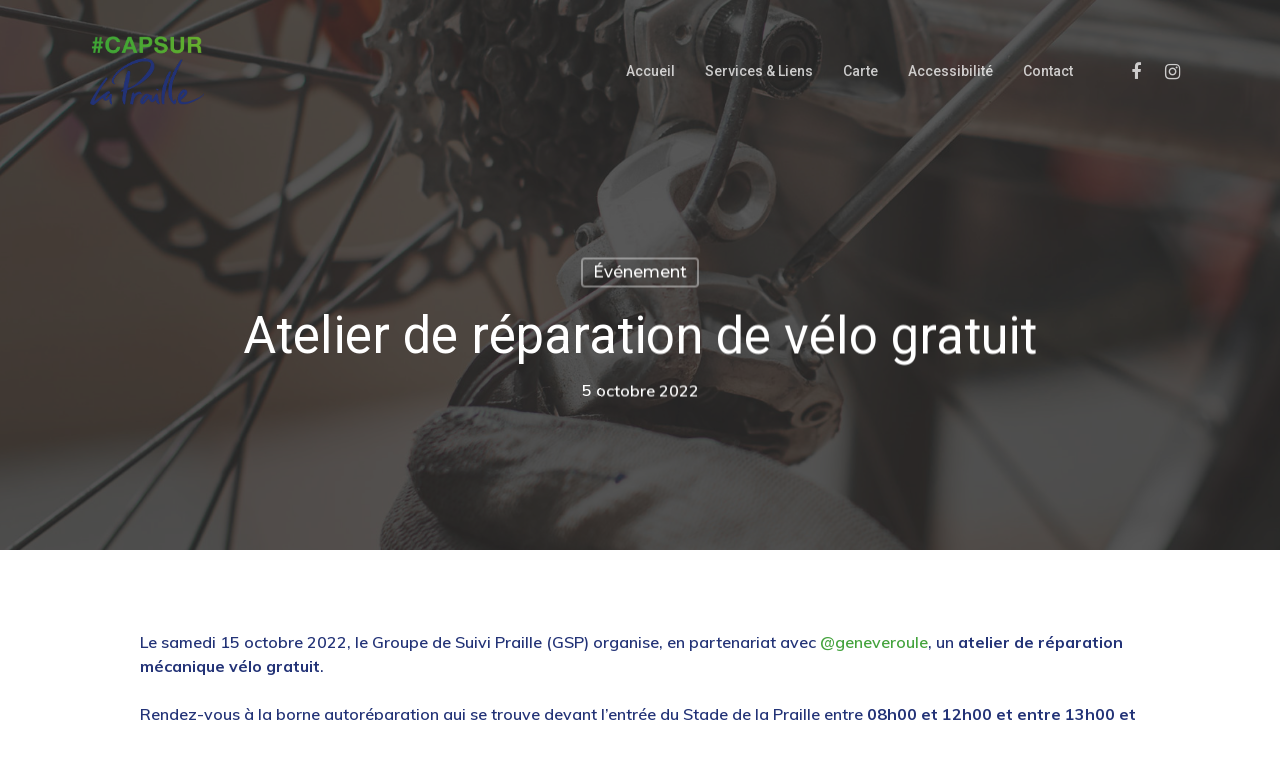

--- FILE ---
content_type: text/html; charset=UTF-8
request_url: https://www.capsurla-praille.ch/2022/10/05/atelier-de-reparation-de-velo-gratuit-2/
body_size: 18463
content:
<!DOCTYPE html>

<html lang="fr-FR" class="no-js">
<head>
	
	<meta charset="UTF-8">
	
	<meta name="viewport" content="width=device-width, initial-scale=1, maximum-scale=1, user-scalable=0" /><title>Atelier de réparation de vélo gratuit &#8211; Cap sur La Praille</title>
<meta name='robots' content='max-image-preview:large' />
	<style>img:is([sizes="auto" i], [sizes^="auto," i]) { contain-intrinsic-size: 3000px 1500px }</style>
	
            <script data-no-defer="1" data-ezscrex="false" data-cfasync="false" data-pagespeed-no-defer data-cookieconsent="ignore">
                var ctPublicFunctions = {"_ajax_nonce":"d10ba956f7","_rest_nonce":"7ea71669d6","_ajax_url":"\/wp-admin\/admin-ajax.php","_rest_url":"https:\/\/www.capsurla-praille.ch\/wp-json\/","data__cookies_type":"none","data__ajax_type":"admin_ajax","data__bot_detector_enabled":"0","data__frontend_data_log_enabled":1,"cookiePrefix":"","wprocket_detected":false,"host_url":"www.capsurla-praille.ch","text__ee_click_to_select":"Click to select the whole data","text__ee_original_email":"The complete one is","text__ee_got_it":"Got it","text__ee_blocked":"Blocked","text__ee_cannot_connect":"Cannot connect","text__ee_cannot_decode":"Can not decode email. Unknown reason","text__ee_email_decoder":"CleanTalk email decoder","text__ee_wait_for_decoding":"The magic is on the way!","text__ee_decoding_process":"Please wait a few seconds while we decode the contact data."}
            </script>
        
            <script data-no-defer="1" data-ezscrex="false" data-cfasync="false" data-pagespeed-no-defer data-cookieconsent="ignore">
                var ctPublic = {"_ajax_nonce":"d10ba956f7","settings__forms__check_internal":"0","settings__forms__check_external":"0","settings__forms__force_protection":0,"settings__forms__search_test":"1","settings__data__bot_detector_enabled":"0","settings__sfw__anti_crawler":0,"blog_home":"https:\/\/www.capsurla-praille.ch\/","pixel__setting":"3","pixel__enabled":false,"pixel__url":"https:\/\/moderate3-v4.cleantalk.org\/pixel\/425ee7034358b13608eceb2bf882d2cc.gif","data__email_check_before_post":"1","data__email_check_exist_post":0,"data__cookies_type":"none","data__key_is_ok":true,"data__visible_fields_required":true,"wl_brandname":"Anti-Spam by CleanTalk","wl_brandname_short":"CleanTalk","ct_checkjs_key":738481214,"emailEncoderPassKey":"902a3b065356e75e8b0447496fdc5193","bot_detector_forms_excluded":"W10=","advancedCacheExists":false,"varnishCacheExists":false,"wc_ajax_add_to_cart":false,"theRealPerson":{"phrases":{"trpHeading":"The Real Person Badge!","trpContent1":"The commenter acts as a real person and verified as not a bot.","trpContent2":"A pass\u00e9 avec succ\u00e8s tous les tests contre les robots spammeurs. Anti-Spam par CleanTalk.","trpContentLearnMore":"En savoir plus"},"trpContentLink":"https:\/\/cleantalk.org\/the-real-person?utm_id=&amp;utm_term=&amp;utm_source=admin_side&amp;utm_medium=trp_badge&amp;utm_content=trp_badge_link_click&amp;utm_campaign=apbct_links","imgPersonUrl":"https:\/\/www.capsurla-praille.ch\/wp-content\/plugins\/cleantalk-spam-protect\/css\/images\/real_user.svg","imgShieldUrl":"https:\/\/www.capsurla-praille.ch\/wp-content\/plugins\/cleantalk-spam-protect\/css\/images\/shield.svg"}}
            </script>
        <link rel='dns-prefetch' href='//www.googletagmanager.com' />
<link rel='dns-prefetch' href='//fonts.googleapis.com' />
<link rel="alternate" type="application/rss+xml" title="Cap sur La Praille &raquo; Flux" href="https://www.capsurla-praille.ch/feed/" />
<link rel="alternate" type="application/rss+xml" title="Cap sur La Praille &raquo; Flux des commentaires" href="https://www.capsurla-praille.ch/comments/feed/" />
<script type="text/javascript">
/* <![CDATA[ */
window._wpemojiSettings = {"baseUrl":"https:\/\/s.w.org\/images\/core\/emoji\/16.0.1\/72x72\/","ext":".png","svgUrl":"https:\/\/s.w.org\/images\/core\/emoji\/16.0.1\/svg\/","svgExt":".svg","source":{"concatemoji":"https:\/\/www.capsurla-praille.ch\/wp-includes\/js\/wp-emoji-release.min.js?ver=6.8.3"}};
/*! This file is auto-generated */
!function(s,n){var o,i,e;function c(e){try{var t={supportTests:e,timestamp:(new Date).valueOf()};sessionStorage.setItem(o,JSON.stringify(t))}catch(e){}}function p(e,t,n){e.clearRect(0,0,e.canvas.width,e.canvas.height),e.fillText(t,0,0);var t=new Uint32Array(e.getImageData(0,0,e.canvas.width,e.canvas.height).data),a=(e.clearRect(0,0,e.canvas.width,e.canvas.height),e.fillText(n,0,0),new Uint32Array(e.getImageData(0,0,e.canvas.width,e.canvas.height).data));return t.every(function(e,t){return e===a[t]})}function u(e,t){e.clearRect(0,0,e.canvas.width,e.canvas.height),e.fillText(t,0,0);for(var n=e.getImageData(16,16,1,1),a=0;a<n.data.length;a++)if(0!==n.data[a])return!1;return!0}function f(e,t,n,a){switch(t){case"flag":return n(e,"\ud83c\udff3\ufe0f\u200d\u26a7\ufe0f","\ud83c\udff3\ufe0f\u200b\u26a7\ufe0f")?!1:!n(e,"\ud83c\udde8\ud83c\uddf6","\ud83c\udde8\u200b\ud83c\uddf6")&&!n(e,"\ud83c\udff4\udb40\udc67\udb40\udc62\udb40\udc65\udb40\udc6e\udb40\udc67\udb40\udc7f","\ud83c\udff4\u200b\udb40\udc67\u200b\udb40\udc62\u200b\udb40\udc65\u200b\udb40\udc6e\u200b\udb40\udc67\u200b\udb40\udc7f");case"emoji":return!a(e,"\ud83e\udedf")}return!1}function g(e,t,n,a){var r="undefined"!=typeof WorkerGlobalScope&&self instanceof WorkerGlobalScope?new OffscreenCanvas(300,150):s.createElement("canvas"),o=r.getContext("2d",{willReadFrequently:!0}),i=(o.textBaseline="top",o.font="600 32px Arial",{});return e.forEach(function(e){i[e]=t(o,e,n,a)}),i}function t(e){var t=s.createElement("script");t.src=e,t.defer=!0,s.head.appendChild(t)}"undefined"!=typeof Promise&&(o="wpEmojiSettingsSupports",i=["flag","emoji"],n.supports={everything:!0,everythingExceptFlag:!0},e=new Promise(function(e){s.addEventListener("DOMContentLoaded",e,{once:!0})}),new Promise(function(t){var n=function(){try{var e=JSON.parse(sessionStorage.getItem(o));if("object"==typeof e&&"number"==typeof e.timestamp&&(new Date).valueOf()<e.timestamp+604800&&"object"==typeof e.supportTests)return e.supportTests}catch(e){}return null}();if(!n){if("undefined"!=typeof Worker&&"undefined"!=typeof OffscreenCanvas&&"undefined"!=typeof URL&&URL.createObjectURL&&"undefined"!=typeof Blob)try{var e="postMessage("+g.toString()+"("+[JSON.stringify(i),f.toString(),p.toString(),u.toString()].join(",")+"));",a=new Blob([e],{type:"text/javascript"}),r=new Worker(URL.createObjectURL(a),{name:"wpTestEmojiSupports"});return void(r.onmessage=function(e){c(n=e.data),r.terminate(),t(n)})}catch(e){}c(n=g(i,f,p,u))}t(n)}).then(function(e){for(var t in e)n.supports[t]=e[t],n.supports.everything=n.supports.everything&&n.supports[t],"flag"!==t&&(n.supports.everythingExceptFlag=n.supports.everythingExceptFlag&&n.supports[t]);n.supports.everythingExceptFlag=n.supports.everythingExceptFlag&&!n.supports.flag,n.DOMReady=!1,n.readyCallback=function(){n.DOMReady=!0}}).then(function(){return e}).then(function(){var e;n.supports.everything||(n.readyCallback(),(e=n.source||{}).concatemoji?t(e.concatemoji):e.wpemoji&&e.twemoji&&(t(e.twemoji),t(e.wpemoji)))}))}((window,document),window._wpemojiSettings);
/* ]]> */
</script>
<link rel='stylesheet' id='sbi_styles-css' href='https://www.capsurla-praille.ch/wp-content/plugins/instagram-feed-pro/css/sbi-styles.min.css?ver=6.8.1' type='text/css' media='all' />
<style id='wp-emoji-styles-inline-css' type='text/css'>

	img.wp-smiley, img.emoji {
		display: inline !important;
		border: none !important;
		box-shadow: none !important;
		height: 1em !important;
		width: 1em !important;
		margin: 0 0.07em !important;
		vertical-align: -0.1em !important;
		background: none !important;
		padding: 0 !important;
	}
</style>
<link rel='stylesheet' id='wp-block-library-css' href='https://www.capsurla-praille.ch/wp-includes/css/dist/block-library/style.min.css?ver=6.8.3' type='text/css' media='all' />
<style id='classic-theme-styles-inline-css' type='text/css'>
/*! This file is auto-generated */
.wp-block-button__link{color:#fff;background-color:#32373c;border-radius:9999px;box-shadow:none;text-decoration:none;padding:calc(.667em + 2px) calc(1.333em + 2px);font-size:1.125em}.wp-block-file__button{background:#32373c;color:#fff;text-decoration:none}
</style>
<style id='global-styles-inline-css' type='text/css'>
:root{--wp--preset--aspect-ratio--square: 1;--wp--preset--aspect-ratio--4-3: 4/3;--wp--preset--aspect-ratio--3-4: 3/4;--wp--preset--aspect-ratio--3-2: 3/2;--wp--preset--aspect-ratio--2-3: 2/3;--wp--preset--aspect-ratio--16-9: 16/9;--wp--preset--aspect-ratio--9-16: 9/16;--wp--preset--color--black: #000000;--wp--preset--color--cyan-bluish-gray: #abb8c3;--wp--preset--color--white: #ffffff;--wp--preset--color--pale-pink: #f78da7;--wp--preset--color--vivid-red: #cf2e2e;--wp--preset--color--luminous-vivid-orange: #ff6900;--wp--preset--color--luminous-vivid-amber: #fcb900;--wp--preset--color--light-green-cyan: #7bdcb5;--wp--preset--color--vivid-green-cyan: #00d084;--wp--preset--color--pale-cyan-blue: #8ed1fc;--wp--preset--color--vivid-cyan-blue: #0693e3;--wp--preset--color--vivid-purple: #9b51e0;--wp--preset--gradient--vivid-cyan-blue-to-vivid-purple: linear-gradient(135deg,rgba(6,147,227,1) 0%,rgb(155,81,224) 100%);--wp--preset--gradient--light-green-cyan-to-vivid-green-cyan: linear-gradient(135deg,rgb(122,220,180) 0%,rgb(0,208,130) 100%);--wp--preset--gradient--luminous-vivid-amber-to-luminous-vivid-orange: linear-gradient(135deg,rgba(252,185,0,1) 0%,rgba(255,105,0,1) 100%);--wp--preset--gradient--luminous-vivid-orange-to-vivid-red: linear-gradient(135deg,rgba(255,105,0,1) 0%,rgb(207,46,46) 100%);--wp--preset--gradient--very-light-gray-to-cyan-bluish-gray: linear-gradient(135deg,rgb(238,238,238) 0%,rgb(169,184,195) 100%);--wp--preset--gradient--cool-to-warm-spectrum: linear-gradient(135deg,rgb(74,234,220) 0%,rgb(151,120,209) 20%,rgb(207,42,186) 40%,rgb(238,44,130) 60%,rgb(251,105,98) 80%,rgb(254,248,76) 100%);--wp--preset--gradient--blush-light-purple: linear-gradient(135deg,rgb(255,206,236) 0%,rgb(152,150,240) 100%);--wp--preset--gradient--blush-bordeaux: linear-gradient(135deg,rgb(254,205,165) 0%,rgb(254,45,45) 50%,rgb(107,0,62) 100%);--wp--preset--gradient--luminous-dusk: linear-gradient(135deg,rgb(255,203,112) 0%,rgb(199,81,192) 50%,rgb(65,88,208) 100%);--wp--preset--gradient--pale-ocean: linear-gradient(135deg,rgb(255,245,203) 0%,rgb(182,227,212) 50%,rgb(51,167,181) 100%);--wp--preset--gradient--electric-grass: linear-gradient(135deg,rgb(202,248,128) 0%,rgb(113,206,126) 100%);--wp--preset--gradient--midnight: linear-gradient(135deg,rgb(2,3,129) 0%,rgb(40,116,252) 100%);--wp--preset--font-size--small: 13px;--wp--preset--font-size--medium: 20px;--wp--preset--font-size--large: 36px;--wp--preset--font-size--x-large: 42px;--wp--preset--spacing--20: 0.44rem;--wp--preset--spacing--30: 0.67rem;--wp--preset--spacing--40: 1rem;--wp--preset--spacing--50: 1.5rem;--wp--preset--spacing--60: 2.25rem;--wp--preset--spacing--70: 3.38rem;--wp--preset--spacing--80: 5.06rem;--wp--preset--shadow--natural: 6px 6px 9px rgba(0, 0, 0, 0.2);--wp--preset--shadow--deep: 12px 12px 50px rgba(0, 0, 0, 0.4);--wp--preset--shadow--sharp: 6px 6px 0px rgba(0, 0, 0, 0.2);--wp--preset--shadow--outlined: 6px 6px 0px -3px rgba(255, 255, 255, 1), 6px 6px rgba(0, 0, 0, 1);--wp--preset--shadow--crisp: 6px 6px 0px rgba(0, 0, 0, 1);}:where(.is-layout-flex){gap: 0.5em;}:where(.is-layout-grid){gap: 0.5em;}body .is-layout-flex{display: flex;}.is-layout-flex{flex-wrap: wrap;align-items: center;}.is-layout-flex > :is(*, div){margin: 0;}body .is-layout-grid{display: grid;}.is-layout-grid > :is(*, div){margin: 0;}:where(.wp-block-columns.is-layout-flex){gap: 2em;}:where(.wp-block-columns.is-layout-grid){gap: 2em;}:where(.wp-block-post-template.is-layout-flex){gap: 1.25em;}:where(.wp-block-post-template.is-layout-grid){gap: 1.25em;}.has-black-color{color: var(--wp--preset--color--black) !important;}.has-cyan-bluish-gray-color{color: var(--wp--preset--color--cyan-bluish-gray) !important;}.has-white-color{color: var(--wp--preset--color--white) !important;}.has-pale-pink-color{color: var(--wp--preset--color--pale-pink) !important;}.has-vivid-red-color{color: var(--wp--preset--color--vivid-red) !important;}.has-luminous-vivid-orange-color{color: var(--wp--preset--color--luminous-vivid-orange) !important;}.has-luminous-vivid-amber-color{color: var(--wp--preset--color--luminous-vivid-amber) !important;}.has-light-green-cyan-color{color: var(--wp--preset--color--light-green-cyan) !important;}.has-vivid-green-cyan-color{color: var(--wp--preset--color--vivid-green-cyan) !important;}.has-pale-cyan-blue-color{color: var(--wp--preset--color--pale-cyan-blue) !important;}.has-vivid-cyan-blue-color{color: var(--wp--preset--color--vivid-cyan-blue) !important;}.has-vivid-purple-color{color: var(--wp--preset--color--vivid-purple) !important;}.has-black-background-color{background-color: var(--wp--preset--color--black) !important;}.has-cyan-bluish-gray-background-color{background-color: var(--wp--preset--color--cyan-bluish-gray) !important;}.has-white-background-color{background-color: var(--wp--preset--color--white) !important;}.has-pale-pink-background-color{background-color: var(--wp--preset--color--pale-pink) !important;}.has-vivid-red-background-color{background-color: var(--wp--preset--color--vivid-red) !important;}.has-luminous-vivid-orange-background-color{background-color: var(--wp--preset--color--luminous-vivid-orange) !important;}.has-luminous-vivid-amber-background-color{background-color: var(--wp--preset--color--luminous-vivid-amber) !important;}.has-light-green-cyan-background-color{background-color: var(--wp--preset--color--light-green-cyan) !important;}.has-vivid-green-cyan-background-color{background-color: var(--wp--preset--color--vivid-green-cyan) !important;}.has-pale-cyan-blue-background-color{background-color: var(--wp--preset--color--pale-cyan-blue) !important;}.has-vivid-cyan-blue-background-color{background-color: var(--wp--preset--color--vivid-cyan-blue) !important;}.has-vivid-purple-background-color{background-color: var(--wp--preset--color--vivid-purple) !important;}.has-black-border-color{border-color: var(--wp--preset--color--black) !important;}.has-cyan-bluish-gray-border-color{border-color: var(--wp--preset--color--cyan-bluish-gray) !important;}.has-white-border-color{border-color: var(--wp--preset--color--white) !important;}.has-pale-pink-border-color{border-color: var(--wp--preset--color--pale-pink) !important;}.has-vivid-red-border-color{border-color: var(--wp--preset--color--vivid-red) !important;}.has-luminous-vivid-orange-border-color{border-color: var(--wp--preset--color--luminous-vivid-orange) !important;}.has-luminous-vivid-amber-border-color{border-color: var(--wp--preset--color--luminous-vivid-amber) !important;}.has-light-green-cyan-border-color{border-color: var(--wp--preset--color--light-green-cyan) !important;}.has-vivid-green-cyan-border-color{border-color: var(--wp--preset--color--vivid-green-cyan) !important;}.has-pale-cyan-blue-border-color{border-color: var(--wp--preset--color--pale-cyan-blue) !important;}.has-vivid-cyan-blue-border-color{border-color: var(--wp--preset--color--vivid-cyan-blue) !important;}.has-vivid-purple-border-color{border-color: var(--wp--preset--color--vivid-purple) !important;}.has-vivid-cyan-blue-to-vivid-purple-gradient-background{background: var(--wp--preset--gradient--vivid-cyan-blue-to-vivid-purple) !important;}.has-light-green-cyan-to-vivid-green-cyan-gradient-background{background: var(--wp--preset--gradient--light-green-cyan-to-vivid-green-cyan) !important;}.has-luminous-vivid-amber-to-luminous-vivid-orange-gradient-background{background: var(--wp--preset--gradient--luminous-vivid-amber-to-luminous-vivid-orange) !important;}.has-luminous-vivid-orange-to-vivid-red-gradient-background{background: var(--wp--preset--gradient--luminous-vivid-orange-to-vivid-red) !important;}.has-very-light-gray-to-cyan-bluish-gray-gradient-background{background: var(--wp--preset--gradient--very-light-gray-to-cyan-bluish-gray) !important;}.has-cool-to-warm-spectrum-gradient-background{background: var(--wp--preset--gradient--cool-to-warm-spectrum) !important;}.has-blush-light-purple-gradient-background{background: var(--wp--preset--gradient--blush-light-purple) !important;}.has-blush-bordeaux-gradient-background{background: var(--wp--preset--gradient--blush-bordeaux) !important;}.has-luminous-dusk-gradient-background{background: var(--wp--preset--gradient--luminous-dusk) !important;}.has-pale-ocean-gradient-background{background: var(--wp--preset--gradient--pale-ocean) !important;}.has-electric-grass-gradient-background{background: var(--wp--preset--gradient--electric-grass) !important;}.has-midnight-gradient-background{background: var(--wp--preset--gradient--midnight) !important;}.has-small-font-size{font-size: var(--wp--preset--font-size--small) !important;}.has-medium-font-size{font-size: var(--wp--preset--font-size--medium) !important;}.has-large-font-size{font-size: var(--wp--preset--font-size--large) !important;}.has-x-large-font-size{font-size: var(--wp--preset--font-size--x-large) !important;}
:where(.wp-block-post-template.is-layout-flex){gap: 1.25em;}:where(.wp-block-post-template.is-layout-grid){gap: 1.25em;}
:where(.wp-block-columns.is-layout-flex){gap: 2em;}:where(.wp-block-columns.is-layout-grid){gap: 2em;}
:root :where(.wp-block-pullquote){font-size: 1.5em;line-height: 1.6;}
</style>
<link rel='stylesheet' id='cleantalk-public-css-css' href='https://www.capsurla-praille.ch/wp-content/plugins/cleantalk-spam-protect/css/cleantalk-public.min.css?ver=6.66_1761817026' type='text/css' media='all' />
<link rel='stylesheet' id='cleantalk-email-decoder-css-css' href='https://www.capsurla-praille.ch/wp-content/plugins/cleantalk-spam-protect/css/cleantalk-email-decoder.min.css?ver=6.66_1761817026' type='text/css' media='all' />
<link rel='stylesheet' id='cleantalk-trp-css-css' href='https://www.capsurla-praille.ch/wp-content/plugins/cleantalk-spam-protect/css/cleantalk-trp.min.css?ver=6.66_1761817026' type='text/css' media='all' />
<link rel='stylesheet' id='contact-form-7-css' href='https://www.capsurla-praille.ch/wp-content/plugins/contact-form-7/includes/css/styles.css?ver=6.1.3' type='text/css' media='all' />
<link rel='stylesheet' id='cmplz-general-css' href='https://www.capsurla-praille.ch/wp-content/plugins/complianz-gdpr-premium/assets/css/cookieblocker.min.css?ver=1761817028' type='text/css' media='all' />
<link rel='stylesheet' id='font-awesome-css' href='https://www.capsurla-praille.ch/wp-content/themes/salient/css/font-awesome.min.css?ver=4.6.4' type='text/css' media='all' />
<link rel='stylesheet' id='salient-grid-system-css' href='https://www.capsurla-praille.ch/wp-content/themes/salient/css/grid-system.css?ver=12.1.0' type='text/css' media='all' />
<link rel='stylesheet' id='main-styles-css' href='https://www.capsurla-praille.ch/wp-content/themes/salient/css/style.css?ver=12.1.0' type='text/css' media='all' />
<style id='main-styles-inline-css' type='text/css'>
html:not(.page-trans-loaded) { background-color: #ffffff; }
</style>
<link rel='stylesheet' id='nectar-single-styles-css' href='https://www.capsurla-praille.ch/wp-content/themes/salient/css/single.css?ver=12.1.0' type='text/css' media='all' />
<link rel='stylesheet' id='nectar-element-recent-posts-css' href='https://www.capsurla-praille.ch/wp-content/themes/salient/css/elements/element-recent-posts.css?ver=12.1.0' type='text/css' media='all' />
<link rel='stylesheet' id='magnific-css' href='https://www.capsurla-praille.ch/wp-content/themes/salient/css/plugins/magnific.css?ver=8.6.0' type='text/css' media='all' />
<link rel='stylesheet' id='nectar_default_font_open_sans-css' href='https://fonts.googleapis.com/css?family=Open+Sans%3A300%2C400%2C600%2C700&#038;subset=latin%2Clatin-ext' type='text/css' media='all' />
<link rel='stylesheet' id='responsive-css' href='https://www.capsurla-praille.ch/wp-content/themes/salient/css/responsive.css?ver=12.1.0' type='text/css' media='all' />
<link rel='stylesheet' id='salient-child-style-css' href='https://www.capsurla-praille.ch/wp-content/themes/salient-child/style.css?ver=12.1.0' type='text/css' media='all' />
<link rel='stylesheet' id='skin-material-css' href='https://www.capsurla-praille.ch/wp-content/themes/salient/css/skin-material.css?ver=12.1.0' type='text/css' media='all' />
<link rel='stylesheet' id='dynamic-css-css' href='https://www.capsurla-praille.ch/wp-content/themes/salient/css/salient-dynamic-styles.css?ver=90145' type='text/css' media='all' />
<style id='dynamic-css-inline-css' type='text/css'>
#page-header-bg h1,#page-header-bg .subheader,.nectar-box-roll .overlaid-content h1,.nectar-box-roll .overlaid-content .subheader,#page-header-bg #portfolio-nav a i,body .section-title #portfolio-nav a:hover i,.page-header-no-bg h1,.page-header-no-bg span,#page-header-bg #portfolio-nav a i,#page-header-bg span,#page-header-bg #single-below-header a:hover,#page-header-bg #single-below-header a:focus,#page-header-bg.fullscreen-header .author-section a{color:#ffffff!important;}body #page-header-bg .pinterest-share i,body #page-header-bg .facebook-share i,body #page-header-bg .linkedin-share i,body #page-header-bg .twitter-share i,body #page-header-bg .google-plus-share i,body #page-header-bg .icon-salient-heart,body #page-header-bg .icon-salient-heart-2{color:#ffffff;}#page-header-bg[data-post-hs="default_minimal"] .inner-wrap > a:not(:hover){color:#ffffff;border-color:rgba(255,255,255,0.4);}.single #page-header-bg #single-below-header > span{border-color:rgba(255,255,255,0.4);}body .section-title #portfolio-nav a:hover i{opacity:0.75;}.single #page-header-bg .blog-title #single-meta .nectar-social.hover > div a,.single #page-header-bg .blog-title #single-meta > div a,.single #page-header-bg .blog-title #single-meta ul .n-shortcode a,#page-header-bg .blog-title #single-meta .nectar-social.hover .share-btn{border-color:rgba(255,255,255,0.4);}.single #page-header-bg .blog-title #single-meta .nectar-social.hover > div a:hover,#page-header-bg .blog-title #single-meta .nectar-social.hover .share-btn:hover,.single #page-header-bg .blog-title #single-meta div > a:hover,.single #page-header-bg .blog-title #single-meta ul .n-shortcode a:hover,.single #page-header-bg .blog-title #single-meta ul li:not(.meta-share-count):hover > a{border-color:rgba(255,255,255,1);}.single #page-header-bg #single-meta div span,.single #page-header-bg #single-meta > div a,.single #page-header-bg #single-meta > div i{color:#ffffff!important;}.single #page-header-bg #single-meta ul .meta-share-count .nectar-social a i{color:rgba(255,255,255,0.7)!important;}.single #page-header-bg #single-meta ul .meta-share-count .nectar-social a:hover i{color:rgba(255,255,255,1)!important;}.no-rgba #header-space{display:none;}@media only screen and (max-width:999px){body #header-space[data-header-mobile-fixed="1"]{display:none;}#header-outer[data-mobile-fixed="false"]{position:absolute;}}@media only screen and (max-width:999px){body:not(.nectar-no-flex-height) #header-space[data-secondary-header-display="full"]:not([data-header-mobile-fixed="false"]){display:block!important;margin-bottom:-50px;}#header-space[data-secondary-header-display="full"][data-header-mobile-fixed="false"]{display:none;}}@media only screen and (min-width:1000px){#header-space{display:none;}.nectar-slider-wrap.first-section,.parallax_slider_outer.first-section,.full-width-content.first-section,.parallax_slider_outer.first-section .swiper-slide .content,.nectar-slider-wrap.first-section .swiper-slide .content,#page-header-bg,.nder-page-header,#page-header-wrap,.full-width-section.first-section{margin-top:0!important;}body #page-header-bg,body #page-header-wrap{height:141px;}body #search-outer{z-index:100000;}}@media only screen and (min-width:1000px){#page-header-wrap.fullscreen-header,#page-header-wrap.fullscreen-header #page-header-bg,html:not(.nectar-box-roll-loaded) .nectar-box-roll > #page-header-bg.fullscreen-header,.nectar_fullscreen_zoom_recent_projects,#nectar_fullscreen_rows:not(.afterLoaded) > div{height:100vh;}.wpb_row.vc_row-o-full-height.top-level,.wpb_row.vc_row-o-full-height.top-level > .col.span_12{min-height:100vh;}#page-header-bg[data-alignment-v="middle"] .span_6 .inner-wrap,#page-header-bg[data-alignment-v="top"] .span_6 .inner-wrap{padding-top:105px;}.nectar-slider-wrap[data-fullscreen="true"]:not(.loaded),.nectar-slider-wrap[data-fullscreen="true"]:not(.loaded) .swiper-container{height:calc(100vh + 2px)!important;}.admin-bar .nectar-slider-wrap[data-fullscreen="true"]:not(.loaded),.admin-bar .nectar-slider-wrap[data-fullscreen="true"]:not(.loaded) .swiper-container{height:calc(100vh - 30px)!important;}}@media only screen and (max-width:999px){#page-header-bg[data-alignment-v="middle"]:not(.fullscreen-header) .span_6 .inner-wrap,#page-header-bg[data-alignment-v="top"] .span_6 .inner-wrap{padding-top:34px;}.vc_row.top-level.full-width-section:not(.full-width-ns) > .span_12,#page-header-bg[data-alignment-v="bottom"] .span_6 .inner-wrap{padding-top:24px;}}@media only screen and (max-width:690px){.vc_row.top-level.full-width-section:not(.full-width-ns) > .span_12{padding-top:34px;}.vc_row.top-level.full-width-content .nectar-recent-posts-single_featured .recent-post-container > .inner-wrap{padding-top:24px;}}@media only screen and (max-width:999px){.full-width-ns .nectar-slider-wrap .swiper-slide[data-y-pos="middle"] .content,.full-width-ns .nectar-slider-wrap .swiper-slide[data-y-pos="top"] .content{padding-top:30px;}}#nectar_fullscreen_rows{background-color:;}
</style>
<link rel='stylesheet' id='ol-css' href='https://www.capsurla-praille.ch/wp-content/themes/salient-child/assets/js/open-layers/ol.css?ver=6.3.1' type='text/css' media='all' />
<link rel='stylesheet' id='redux-google-fonts-salient_redux-css' href='https://fonts.googleapis.com/css?family=Roboto%3A500%2C400%2C700%7CMuli%3A600%2C700%7CNunito%3A700%2C400%2C400italic%7CMontserrat%3A500&#038;subset=latin&#038;ver=1757586665' type='text/css' media='all' />
<script type="text/javascript" src="https://www.capsurla-praille.ch/wp-includes/js/jquery/jquery.min.js?ver=3.7.1" id="jquery-core-js"></script>
<script type="text/javascript" src="https://www.capsurla-praille.ch/wp-includes/js/jquery/jquery-migrate.min.js?ver=3.4.1" id="jquery-migrate-js"></script>
<script type="text/javascript" src="https://www.capsurla-praille.ch/wp-content/plugins/cleantalk-spam-protect/js/apbct-public-bundle_gathering.min.js?ver=6.66_1761817026" id="apbct-public-bundle_gathering.min-js-js"></script>

<!-- Extrait de code de la balise Google (gtag.js) ajouté par Site Kit -->
<!-- Extrait Google Analytics ajouté par Site Kit -->
<script type="text/javascript" src="https://www.googletagmanager.com/gtag/js?id=G-QF9T060N37" id="google_gtagjs-js" async></script>
<script type="text/javascript" id="google_gtagjs-js-after">
/* <![CDATA[ */
window.dataLayer = window.dataLayer || [];function gtag(){dataLayer.push(arguments);}
gtag("set","linker",{"domains":["www.capsurla-praille.ch"]});
gtag("js", new Date());
gtag("set", "developer_id.dZTNiMT", true);
gtag("config", "G-QF9T060N37");
/* ]]> */
</script>
<link rel="https://api.w.org/" href="https://www.capsurla-praille.ch/wp-json/" /><link rel="alternate" title="JSON" type="application/json" href="https://www.capsurla-praille.ch/wp-json/wp/v2/posts/6231" /><link rel="EditURI" type="application/rsd+xml" title="RSD" href="https://www.capsurla-praille.ch/xmlrpc.php?rsd" />
<meta name="generator" content="WordPress 6.8.3" />
<link rel="canonical" href="https://www.capsurla-praille.ch/2022/10/05/atelier-de-reparation-de-velo-gratuit-2/" />
<link rel='shortlink' href='https://www.capsurla-praille.ch/?p=6231' />
<link rel="alternate" title="oEmbed (JSON)" type="application/json+oembed" href="https://www.capsurla-praille.ch/wp-json/oembed/1.0/embed?url=https%3A%2F%2Fwww.capsurla-praille.ch%2F2022%2F10%2F05%2Fatelier-de-reparation-de-velo-gratuit-2%2F" />
<link rel="alternate" title="oEmbed (XML)" type="text/xml+oembed" href="https://www.capsurla-praille.ch/wp-json/oembed/1.0/embed?url=https%3A%2F%2Fwww.capsurla-praille.ch%2F2022%2F10%2F05%2Fatelier-de-reparation-de-velo-gratuit-2%2F&#038;format=xml" />
<meta name="generator" content="Site Kit by Google 1.164.0" /><meta name="facebook-domain-verification" content="ivfqxl64bjauw8cpw8d7vha2ksqfd0" />			<style>.cmplz-hidden {
					display: none !important;
				}</style><script type="text/javascript"> var root = document.getElementsByTagName( "html" )[0]; root.setAttribute( "class", "js" ); </script>
<!-- Meta Pixel Code -->
<script data-service="facebook" data-category="marketing" type="text/plain">
!function(f,b,e,v,n,t,s){if(f.fbq)return;n=f.fbq=function(){n.callMethod?
n.callMethod.apply(n,arguments):n.queue.push(arguments)};if(!f._fbq)f._fbq=n;
n.push=n;n.loaded=!0;n.version='2.0';n.queue=[];t=b.createElement(e);t.async=!0;
t.src=v;s=b.getElementsByTagName(e)[0];s.parentNode.insertBefore(t,s)}(window,
document,'script','https://connect.facebook.net/en_US/fbevents.js');
</script>
<!-- End Meta Pixel Code -->
<script data-service="facebook" data-category="marketing" type="text/plain">var url = window.location.origin + '?ob=open-bridge';
            fbq('set', 'openbridge', '711026186609020', url);
fbq('init', '711026186609020', {}, {
    "agent": "wordpress-6.8.3-4.1.5"
})</script><script data-service="facebook" data-category="marketing" type="text/plain">
    fbq('track', 'PageView', []);
  </script><style type="text/css">.recentcomments a{display:inline !important;padding:0 !important;margin:0 !important;}</style><meta name="generator" content="Powered by WPBakery Page Builder - drag and drop page builder for WordPress."/>
<link rel="icon" href="https://www.capsurla-praille.ch/wp-content/uploads/2020/06/favicon.ico" sizes="32x32" />
<link rel="icon" href="https://www.capsurla-praille.ch/wp-content/uploads/2020/06/favicon.ico" sizes="192x192" />
<link rel="apple-touch-icon" href="https://www.capsurla-praille.ch/wp-content/uploads/2020/06/favicon.ico" />
<meta name="msapplication-TileImage" content="https://www.capsurla-praille.ch/wp-content/uploads/2020/06/favicon.ico" />
		<style type="text/css" id="wp-custom-css">
			.logo-concours {
	min-height:200px;
}

#wpforms-submit-6650
{
    background: transparent;
    color: white;
    font: normal normal bold 30px/30px Nunito;
    margin-top: 20px;
	margin-bottom:30px;
}

.page-id-6646 .column-overlay-layer {
    border-radius: 30px!important;
}


.page-id-6646 .row-bg {
	background-position:0% 25%!important;
}
.page-id-6549 .row-bg {
	background-position:0% 25%!important;
}
.page-id-6723 .row-bg {
	background-position:0% 25%!important;
} 

.page-id-6646 .wpforms-submit-container {
	text-align: center;
  margin-bottom: 30px;

}

.page-id-6549 .column-overlay-layer {
    border-radius: 30px!important;
}

.page-id-6549 .icon i{
    background:#7BB242;
	font-size: 30px!important;
    line-height: 50px!important;
    border-radius: 10px!important;
    height: 50px!important;
    width: 50px!important;
}
.page-id-6549 .nectar_icon_wrap[data-padding="20px"] .nectar_icon {
    padding: 0px;
}
.page-id-6646 .nectar_icon_wrap[data-padding="20px"] .nectar_icon {
    padding: 0px;
}

.page-id-6324 .row-bg.using-image.using-bg-color.translate {
    background-image: url(https://www.capsurla-praille.ch/wp-content/uploads/2023/08/geneva_lapraille-1_w.jpg)!important;
}

.meta-category {
	color:#44a33d;
}
.post-header h3 {
	color:#44a33d!important;
}
.post .excerpt {
	color:#233377 ;
}
.sf-menu .menu-item a{
	color:#233377!important;
}
.toggles {
	border-radius: 20px;
    border: 2px solid #98C856;
    padding: 25px;
}
div[data-style="minimal"] .toggle {
    border-bottom: 0px solid rgba(0,0,0,0.08);
}
	
div[data-style="minimal"] .toggle h3 a {
    padding: 0px 30px 0px 0px;
	color:#7BB242;
}
div[data-style*="minimal"] 
.wpforms-confirmation-container-full, div[submit-success]>.wpforms-confirmation-container-full:not(.wpforms-redirection-message){
	  background: transparent!important;
    border: 0px solid #b4d39b;
    box-sizing: border-box;
}
.wpforms-confirmation-container-full, div[submit-success]>.wpforms-confirmation-container-full {
    color: #333;
    margin: 0 auto 24px;
    padding: 15px 15px;
    font-size: 35px;
    line-height: 40px;
}

.toggle h3 i {
	
	border: 2px solid #7BB242;
}
.toggle h3 a i {
	color:#7BB242!important;
}

div[data-style="minimal"] .toggle h3 i:after {
    background-color: #7BB242;
}
div[data-style="minimal"] .toggle h3 i:before {
    background-color: #7BB242;
}

#wpforms-form-6356 label {
	color:#FFFFFF;
	color: #FFFFFF;
  text-align: initial;
  margin-left: 10px;
	font-size: 20px;
	font: normal normal bold 20px/25px     Nunito;
}


#wpforms-form-6356 h3 {
	color:#FFFFFF;
	color: #FFFFFF;
  text-align: initial;
  margin-left: 10px;
	font-size: 20px;
	font: normal normal bold 20px/25px     Nunito;
	margin-bottom: -15px;
}


#wpforms-6356-field_14 h5 {
	font: normal normal 600 15px/25px Nunito!important;
	color:white;
	text-transform:none;
}

.page-id-6324 h2 span {
	color: #FFFFFF;
	font-size: 50px!important;
	font: normal normal bold 50px/30px     Nunito!important;
	top: 50px!important;
}

#wpforms-submit-6356 {
    background: transparent;
    color: white;
    font: normal normal bold 30px/30px Nunito;
	margin-top:20px;
}

#wpforms-submit-6356:hover {
    background: white!important;
    color: #A8C53F;
    font: normal normal bold 30px/30px Nunito;
	margin-top:20px;
}

#wpforms-6356-field_2{
	    color: black;
    text-align: left;
    font: normal normal 600 20px/25px       Nunito;
    padding: 30px 10px!important;
}
#wpforms-6356-field_2::placeholder{
	    color: #A8C53F!important;
    text-align: left;
    font: normal normal 600 20px/25px       Nunito;
    padding: 30px 10px!important;
}
#wpforms-6356-field_1{
	    color: black;
    text-align: left;
    font: normal normal 600 20px/25px       Nunito;
    padding: 30px 10px!important;
}

#wpforms-6356-field_1::placeholder{
	    color: #A8C53F!important;
    text-align: left;
    font: normal normal 600 20px/25px       Nunito;
    padding: 30px 10px!important;
}
#wpforms-6356-field_4{
	    color: black;
    text-align: left;
    font: normal normal 600 20px/25px       Nunito;
    padding: 30px 10px!important;
}
#wpforms-6356-field_4::placeholder{
	    color: #A8C53F!important;
    text-align: left;
    font: normal normal 600 20px/25px       Nunito;
    padding: 30px 10px!important;
}
#wpforms-6356-field_6{
	    color: black;
    text-align: left;
    font: normal normal 600 20px/25px       Nunito;
    padding: 30px 10px!important;
}
#wpforms-6356-field_6::placeholder{
	    color: #A8C53F!important;
    text-align: left;
    font: normal normal 600 20px/25px       Nunito;
    padding: 30px 10px!important;
}
#wpforms-6356-field_8{
	    color: black;
    text-align: left;
    font: normal normal 600 20px/25px       Nunito;
    padding: 30px 10px!important;
}
#wpforms-6356-field_8::placeholder{
	    color: #A8C53F!important;
    text-align: left;
    font: normal normal 600 20px/25px       Nunito;
    padding: 30px 10px!important;
}
#wpforms-6356-field_5{
	    color: black;
    text-align: left;
    font: normal normal 600 20px/25px       Nunito;
    padding: 30px 10px!important;
}
#wpforms-6356-field_5::placeholder{
	    color: #A8C53F!important;
    text-align: left;
    font: normal normal 600 20px/25px       Nunito;
    padding: 30px 10px!important;
}
#wpforms-6356-field_9{
	    color: black;
    text-align: left;
    font: normal normal 600 20px/25px       Nunito;
    padding: 30px 10px!important;
}
#wpforms-6356-field_9::placeholder{
	    color: #A8C53F!important;
    text-align: left;
    font: normal normal 600 20px/25px       Nunito;
    padding: 30px 10px!important;
}
#wpforms-6356-field_11{
	    color: black;
    text-align: left;
    font: normal normal 600 20px/25px       Nunito;
    padding: 30px 10px!important;
}
#wpforms-6356-field_11::placeholder{
	    color: #A8C53F!important;
    text-align: left;
    font: normal normal 600 20px/25px       Nunito;
    padding: 30px 10px!important;
}
div.wpforms-container div.wpforms-uploader {
    border: 2px dashed #fff!important;
    border-radius: 2px;
    background: transparent!important;
    padding: 30px!important;
}
div.wpforms-container div.wpforms-uploader .dz-message svg {
    width: 40px;
    height: 40px;
    margin-bottom: 5px;
    opacity: 1;
    fill: white!important;
}
.dz-message span.modern-title {
    font: normal normal bold 20px/25px Nunito;
    /* letter-spacing: 0px; */
    color: #FFFFFF;
    font-size: 20px!important;
}

.page-id-6324 .col {
border:none;
    border-bottom: 0px solid rgba(0,0,0,0.15)!important; 
}

.page-id-6324 .column-overlay-layer {
    border-radius: 30px!important;
}



#praille-concours {
	font-size: .8em;
}

@media (min-width: 768px) {
	#praille-concours {
		font-size: .9em;
	}
}

@media (min-width: 1024px) {
	#praille-concours {
		font-size: 1em;
	}
}

@media (min-width: 1024px) {
	#praille-concours .wpb_text_column,
	#praille-concours .wpforms-form > .wpforms-field-container > .wpforms-field:not(#wpforms-6661-field_7-container) {
	  padding-left: 8%;
	  padding-right: 8%;
	}
}

#praille-concours .wpforms-field-html {	
		margin-top: 2em;
		padding-top: 0;
		padding-bottom: 0;
}


#praille-concours .wpforms-field-html h3 {
	color: #7BB242;
	font-weight:bold;
}
#praille-concours input, #praille-concours label {
	vertical-align: middle;
}
#praille-concours label{
    margin-bottom: 1em;
		font: bold 1.2em/1.2 Nunito, sans-serif;
}

#praille-concours .wpforms-field-checkbox input {
	  margin-right: 2em;
}


#praille-concours ::placeholder {
	color: #A8C53F;
}
#praille-concours input {
   height: 3.5em;
   border-radius: 5px;
}


#praille-concours .wpforms-field-checkbox li {
	  display: flex;
	  align-items: center;
	  margin: .5em 0 !important;
}

#praille-concours .wpforms-field-checkbox li label {
	margin: 0;
}

#praille-concours input[type=checkbox] {
	  border-color: #7bb242;
    background-color: #fff;
    width: 2em;
    height: 2em;
	  flex: 0 0 auto;
}

#wpforms-6661-field_12 li::marker {
	display:none!important;
}

/* Formulaire d'inscription */
#wpforms-6661-field_7-container {
	    background: linear-gradient(135deg,#b4cc06 0%,#3fa434 100%);
}

#praille-concours #wpforms-6661-field_7-container {
	text-align:center;
	border-radius:30px;
	padding: 1em;
	margin-top:50px;
}


@media (min-width: 1024px) {
	#praille-concours #wpforms-6661-field_7-container {
		padding: 2em 15%;
	}
}

#praille-concours #wpforms-6661-field_7 {
		padding-top: 2em;
		padding-bottom: 2em;
}
#praille-concours #wpforms-6661-field_7 h2 {
		color: #ffffff;
		font: bold 3em/1.2 Nunito, sans-serif;
	  text-align: center;
}
#praille-concours #wpforms-6661-field_7 p {
		margin-top: 1em;
		color: #ffffff;
		font: bold 1.2em/1.4 Nunito, sans-serif;
		text-align: center;
}

#praille-concours #wpforms-6661-field_7-container > .wpforms-one-half input {
	  max-width: none;
	  border: none;
	  padding: 0 2em;
}

/* Checkbox "J'accepte…" */
#praille-concours #wpforms-6661-field_12-container {
		text-align: left;
}
#praille-concours #wpforms-6661-field_12-container label {
	  color: #ffffff;    
}

#wpforms-6661-field_7-container label.wpforms-error {
	font-size: 1em;
	padding-left: 2em;
	margin-top: 1em;
	text-align: left;
  color: #6f0000 !important;
	font-weight: 400 !important;
	
	&:before {
		margin-right: .5em;
		font: 1em 'FontAwesome';
		content: '\f071';
	}
}

#praille-concours #wpforms-6661-field_12 li {
		list-style: none !important;
}


#wpforms-submit-6661 {
    background: transparent;
    color: #233377;
    font: normal normal  20px/20px Nunito;
		margin-top:20px;
		border: #7bb242 solid 2px;
}

#wpforms-submit-6661:hover, 
#wpforms-submit-6661:focus {
	  background-color: #7bb242 !important;
	  color: white;
} 

#praille-logos .vc_column-inner {
	  display: block;
}

/* Yes, "aniamtion" is this badly written */
#praille-logos .img-with-aniamtion-wrap img  {
	  object-fit: contain;
		object-position: center center;
		width: 100%;
		max-width: 10rem;
		height: 4rem;
}

#praille-logos .img-with-aniamtion-wrap .hover-wrap {
		margin-bottom: 3em; 
}

.nectar_video_player_self_hosted .wpb_wrapper video{
	width:608px;
	height:1080px;
	margin:auto!important;
}

.page-id-5761 .nectar_video_player_self_hosted.wpb_video_widget.wpb_content_element.vc_clearfix.vc_video-aspect-ratio-169 .vc_video-el-width-100.vc_video-align-center{
	width:608px!important;
	height:1080px!important;
	margin:auto!important;
}

.page-id-5761 .nectar_video_player_self_hosted {
	width:608px!important;
	height:1080px!important;
	margin:auto!important;
}

#fws_68b957765841d{
	padding-top:0!important;
	margin:auto!important;
}

#fws_68b958d6c7a31{
	padding-top:0!important;
	margin:auto!important;
}

#fws_68b95993a14c1 .row-bg-wrap{
	margin:auto!important;
}

#fws_68b95993a14c1  .wpb_wrapper, #fws_68b95b40cfc6a  .wpb_wrapper{
	margin:auto!important;
}

#fws_68b95993a14c1 .nectar_video_player_self_hosted.wpb_video_widget.wpb_content_element.vc_clearfix.vc_video-aspect-ratio-169.vc_video-el-width-100.vc_video-align-center, #fws_68b95b40cfc6a .nectar_video_player_self_hosted.wpb_video_widget .wpb_content_element .vc_clearfix.vc_video-aspect-ratio-169.vc_video-el-width-100.vc_video-align-center{
	margin:auto!important;
}

#fws_68b95993a14c1 .material .wpb_content_element , #fws_68b95b40cfc6a  .material .wpb_content_element{ margin:auto!important;}

@media (max-width: 700px) {
   .page-id-5761  .nectar_video_player_self_hosted .wpb_wrapper video, .page-id-5761 .nectar_video_player_self_hosted.wpb_video_widget.wpb_content_element.vc_clearfix.vc_video-aspect-ratio-169 .vc_video-el-width-100.vc_video-align-center, .page-id-5761 .nectar_video_player_self_hosted{
        width: 320px !important;
        height: 630px !important;
    }
}		</style>
		<noscript><style> .wpb_animate_when_almost_visible { opacity: 1; }</style></noscript><script type="text/plain" data-service="google-analytics" data-category="statistics">

  (function(i,s,o,g,r,a,m){i['GoogleAnalyticsObject']=r;i[r]=i[r]||function(){
  (i[r].q=i[r].q||[]).push(arguments)},i[r].l=1*new Date();a=s.createElement(o),
  m=s.getElementsByTagName(o)[0];a.async=1;a.src=g;m.parentNode.insertBefore(a,m)
  })(window,document,'script','//www.google-analytics.com/analytics.js','ga');

  ga('create', 'UA-69847881-1', 'auto');
  ga('send', 'pageview');

</script>
	
</head>


<body data-cmplz=1 class="wp-singular post-template-default single single-post postid-6231 single-format-standard wp-theme-salient wp-child-theme-salient-child material wpb-js-composer js-comp-ver-6.2.0 vc_responsive" data-footer-reveal="1" data-footer-reveal-shadow="none" data-header-format="default" data-body-border="off" data-boxed-style="" data-header-breakpoint="1000" data-dropdown-style="minimal" data-cae="easeOutQuart" data-cad="700" data-megamenu-width="full-width" data-aie="zoom-out" data-ls="magnific" data-apte="standard" data-hhun="1" data-fancy-form-rcs="default" data-form-style="minimal" data-form-submit="regular" data-is="minimal" data-button-style="slightly_rounded_shadow" data-user-account-button="false" data-flex-cols="true" data-col-gap="default" data-header-inherit-rc="false" data-header-search="false" data-animated-anchors="true" data-ajax-transitions="true" data-full-width-header="false" data-slide-out-widget-area="true" data-slide-out-widget-area-style="slide-out-from-right" data-user-set-ocm="off" data-loading-animation="none" data-bg-header="true" data-responsive="1" data-ext-responsive="true" data-header-resize="0" data-header-color="custom" data-cart="false" data-remove-m-parallax="" data-remove-m-video-bgs="" data-m-animate="0" data-force-header-trans-color="light" data-smooth-scrolling="0" data-permanent-transparent="false" >
	
	<script type="text/javascript"> if(navigator.userAgent.match(/(Android|iPod|iPhone|iPad|BlackBerry|IEMobile|Opera Mini)/)) { document.body.className += " using-mobile-browser "; } </script><div class="ocm-effect-wrap"><div class="ocm-effect-wrap-inner"><div id="ajax-loading-screen" data-disable-mobile="1" data-disable-fade-on-click="0" data-effect="standard" data-method="standard"><div class="loading-icon none"><div class="material-icon">
									 <div class="spinner">
										 <div class="right-side"><div class="bar"></div></div>
										 <div class="left-side"><div class="bar"></div></div>
									 </div>
									 <div class="spinner color-2">
										 <div class="right-side"><div class="bar"></div></div>
										 <div class="left-side"><div class="bar"></div></div>
									 </div>
								 </div></div></div>	
	<div id="header-space"  data-header-mobile-fixed='1'></div> 
	
		
	<div id="header-outer" data-has-menu="true" data-has-buttons="no" data-header-button_style="default" data-using-pr-menu="false" data-mobile-fixed="1" data-ptnm="false" data-lhe="animated_underline" data-user-set-bg="#ffffff" data-format="default" data-permanent-transparent="false" data-megamenu-rt="1" data-remove-fixed="0" data-header-resize="0" data-cart="false" data-transparency-option="" data-box-shadow="small" data-shrink-num="6" data-using-secondary="0" data-using-logo="1" data-logo-height="69" data-m-logo-height="24" data-padding="36" data-full-width="false" data-condense="false" data-transparent-header="true" data-transparent-shadow-helper="false" data-remove-border="true" class="transparent">
		
		
<div id="search-outer" class="nectar">
	<div id="search">
		<div class="container">
			 <div id="search-box">
				 <div class="inner-wrap">
					 <div class="col span_12">
						  <form role="search" action="https://www.capsurla-praille.ch/" method="GET">
														 <input type="text" name="s"  value="" placeholder="Search" /> 
							 								
						<span>Hit enter to search or ESC to close</span>						</form>
					</div><!--/span_12-->
				</div><!--/inner-wrap-->
			 </div><!--/search-box-->
			 <div id="close"><a href="#">
				<span class="close-wrap"> <span class="close-line close-line1"></span> <span class="close-line close-line2"></span> </span>				 </a></div>
		 </div><!--/container-->
	</div><!--/search-->
</div><!--/search-outer-->

<header id="top">
	<div class="container">
		<div class="row">
			<div class="col span_3">
				<a id="logo" href="https://www.capsurla-praille.ch" data-supplied-ml-starting-dark="false" data-supplied-ml-starting="false" data-supplied-ml="false" >
					<img class="stnd  dark-version" alt="Cap sur La Praille" src="https://www.capsurla-praille.ch/wp-content/uploads/2024/01/Logo-POS.png"  /><img class="starting-logo "  alt="Cap sur La Praille" src="https://www.capsurla-praille.ch/wp-content/uploads/2024/01/Logo-POS.png"  /> 
				</a>
				
							</div><!--/span_3-->
			
			<div class="col span_9 col_last">
									<div class="slide-out-widget-area-toggle mobile-icon slide-out-from-right" data-custom-color="false" data-icon-animation="simple-transform">
						<div> <a href="#sidewidgetarea" aria-label="Navigation Menu" aria-expanded="false" class="closed">
							<span aria-hidden="true"> <i class="lines-button x2"> <i class="lines"></i> </i> </span>
						</a></div> 
					</div>
								
									
					<nav>
						
						<ul class="sf-menu">	
							<li id="menu-item-5796" class="menu-item menu-item-type-post_type menu-item-object-page menu-item-home menu-item-5796"><a href="https://www.capsurla-praille.ch/">Accueil</a></li>
<li id="menu-item-5905" class="menu-item menu-item-type-post_type menu-item-object-page menu-item-5905"><a href="https://www.capsurla-praille.ch/services-liens/">Services &#038; Liens</a></li>
<li id="menu-item-6920" class="menu-item menu-item-type-post_type menu-item-object-page menu-item-6920"><a href="https://www.capsurla-praille.ch/carte/">Carte</a></li>
<li id="menu-item-5879" class="menu-item menu-item-type-post_type menu-item-object-page menu-item-5879"><a href="https://www.capsurla-praille.ch/accessibilite/">Accessibilité</a></li>
<li id="menu-item-5911" class="menu-item menu-item-type-post_type menu-item-object-page menu-item-5911"><a href="https://www.capsurla-praille.ch/contact/">Contact</a></li>
<li id="social-in-menu" class="button_social_group"><a target="_blank" href="https://www.facebook.com/capsurlapraille/"><i class="fa fa-facebook"></i> </a><a target="_blank" href="https://www.instagram.com/capsurlapraille/"><i class="fa fa-instagram"></i> </a></li>						</ul>
						

													<ul class="buttons sf-menu" data-user-set-ocm="off">
								
																
							</ul>
												
					</nav>
					
										
				</div><!--/span_9-->
				
								
			</div><!--/row-->
					</div><!--/container-->
	</header>
		
	</div>
	
		
	<div id="ajax-content-wrap">
		
		<div id="page-header-wrap" data-animate-in-effect="zoom-out" data-midnight="light" class="" style="height: 550px;"><div id="page-header-bg" class="not-loaded  hentry" data-post-hs="default_minimal" data-padding-amt="normal" data-animate-in-effect="zoom-out" data-midnight="light" data-text-effect="" data-bg-pos="center" data-alignment="left" data-alignment-v="middle" data-parallax="0" data-height="550"  style="height:550px;">					<div class="page-header-bg-image-wrap" id="nectar-page-header-p-wrap" data-parallax-speed="medium">
						<div class="page-header-bg-image" style="background-image: url(https://www.capsurla-praille.ch/wp-content/uploads/2022/05/VisuNews-2-bandeau-scaled.jpg);"></div>
					</div> 				
				<div class="container"><img class="hidden-social-img" src="https://www.capsurla-praille.ch/wp-content/uploads/2022/05/VisuNews-2-bandeau-scaled.jpg" alt="Atelier de réparation de vélo gratuit" />					
					<div class="row">
						<div class="col span_6 section-title blog-title" data-remove-post-date="0" data-remove-post-author="1" data-remove-post-comment-number="1">
							<div class="inner-wrap">
								
								<a class="evenement-2" href="https://www.capsurla-praille.ch/category/evenement-2/" >Événement</a>								
								<h1 class="entry-title">Atelier de réparation de vélo gratuit</h1>
								
																
								
									
									<div id="single-below-header" data-hide-on-mobile="false">
										<span class="meta-author vcard author"><span class="fn">By <a href="https://www.capsurla-praille.ch/author/acanthiscommunication/" title="Articles par Cap sur la Praille" rel="author">Cap sur la Praille</a></span></span><span class="meta-date date updated">5 octobre 2022</span><span class="meta-comment-count"><a href="https://www.capsurla-praille.ch/2022/10/05/atelier-de-reparation-de-velo-gratuit-2/#respond">No Comments</a></span>									</div><!--/single-below-header-->
												
											</div>
					
				</div><!--/section-title-->
			</div><!--/row-->

						
			
			
			</div>
</div>

</div>

<div class="container-wrap no-sidebar" data-midnight="dark" data-remove-post-date="0" data-remove-post-author="1" data-remove-post-comment-number="1">
	<div class="container main-content">
		
					
		<div class="row">
			
						
			<div class="post-area col  span_12 col_last">
			
			
<article id="post-6231" class="post-6231 post type-post status-publish format-standard has-post-thumbnail category-evenement-2 tag-atelier-reparation">
  
  <div class="inner-wrap">

		<div class="post-content" data-hide-featured-media="1">
      
        <div class="content-inner">
<p>Le samedi 15 octobre 2022, le Groupe de Suivi Praille (GSP) organise, en partenariat avec&nbsp;<a href="https://www.instagram.com/geneveroule/">@geneveroule</a>, un <strong>atelier de réparation mécanique vélo gratuit</strong>.</p>



<p>Rendez-vous à la borne autoréparation qui se trouve devant l&rsquo;entrée du Stade de la Praille entre <strong>08h00 et 12h00 et entre 13h00 et 17h00</strong> pour vérifier et réparer votre vélo!</p>



<p>5 points de contrôle seront effectués sur vos vélos classiques ou électriques :</p>



<p>° Roue et moyeux avant<br>° Jeu de direction et guidon<br>° Boîtier de pédalier<br>° Cadre, câbles, selle et suspensions<br>° Roue arrière<br></p>



<p><br></p>
</div>        
      </div><!--/post-content-->
      
    </div><!--/inner-wrap-->
    
</article>
		</div><!--/post-area-->
			
							
		</div><!--/row-->

		<div class="row">

			<div class="row vc_row-fluid full-width-section related-post-wrap" data-using-post-pagination="false" data-midnight="dark"> <div class="row-bg-wrap"><div class="row-bg"></div></div> <h3 class="related-title ">Similar Posts</h3><div class="row span_12 blog-recent related-posts columns-3" data-style="material" data-color-scheme="light">					 
					 <div class="col span_4">
						 <div class="inner-wrap post-7166 post type-post status-publish format-standard has-post-thumbnail category-evenement-2">
							 
							 <a href="https://www.capsurla-praille.ch/2025/09/11/mobilite-durable-a-la-praille/" class="img-link"><span class="post-featured-img"><img width="600" height="403" src="https://www.capsurla-praille.ch/wp-content/uploads/2025/09/CSLP-Visuel-Stand-202522-600x403.jpg" class="attachment-portfolio-thumb size-portfolio-thumb wp-post-image" alt="" title="" decoding="async" loading="lazy" srcset="https://www.capsurla-praille.ch/wp-content/uploads/2025/09/CSLP-Visuel-Stand-202522-600x403.jpg 600w, https://www.capsurla-praille.ch/wp-content/uploads/2025/09/CSLP-Visuel-Stand-202522-900x604.jpg 900w, https://www.capsurla-praille.ch/wp-content/uploads/2025/09/CSLP-Visuel-Stand-202522-400x269.jpg 400w" sizes="auto, (max-width: 600px) 100vw, 600px" /></span></a>							 
							 <span class="meta-category"><a class="evenement-2" href="https://www.capsurla-praille.ch/category/evenement-2/">Événement</a></span>							 
							 <a class="entire-meta-link" href="https://www.capsurla-praille.ch/2025/09/11/mobilite-durable-a-la-praille/"></a>
							 
							 <div class="article-content-wrap">
								 <div class="post-header">
									 <span class="meta"> 
										 									 </span> 
									 <h3 class="title">Mobilité durable à La Praille</h3>	
								 </div><!--/post-header-->
								 
								 <div class="grav-wrap"><div class="text"> <a href="https://www.capsurla-praille.ch/author/acanthiscommunication/">Cap sur la Praille</a><span>11 septembre 2025</span></div></div>							 </div>
							 
							 							 
						 </div>
					 </div>
					 					 
					 <div class="col span_4">
						 <div class="inner-wrap post-7169 post type-post status-publish format-standard has-post-thumbnail category-evenement-2">
							 
							 <a href="https://www.capsurla-praille.ch/2025/09/10/rendez-vous-mobilite-a-la-praille/" class="img-link"><span class="post-featured-img"><img width="600" height="403" src="https://www.capsurla-praille.ch/wp-content/uploads/2025/09/CSLP-Visuel-Stand-202523-600x403.jpg" class="attachment-portfolio-thumb size-portfolio-thumb wp-post-image" alt="" title="" decoding="async" loading="lazy" srcset="https://www.capsurla-praille.ch/wp-content/uploads/2025/09/CSLP-Visuel-Stand-202523-600x403.jpg 600w, https://www.capsurla-praille.ch/wp-content/uploads/2025/09/CSLP-Visuel-Stand-202523-900x604.jpg 900w, https://www.capsurla-praille.ch/wp-content/uploads/2025/09/CSLP-Visuel-Stand-202523-400x269.jpg 400w" sizes="auto, (max-width: 600px) 100vw, 600px" /></span></a>							 
							 <span class="meta-category"><a class="evenement-2" href="https://www.capsurla-praille.ch/category/evenement-2/">Événement</a></span>							 
							 <a class="entire-meta-link" href="https://www.capsurla-praille.ch/2025/09/10/rendez-vous-mobilite-a-la-praille/"></a>
							 
							 <div class="article-content-wrap">
								 <div class="post-header">
									 <span class="meta"> 
										 									 </span> 
									 <h3 class="title">Rendez-vous mobilité à La Praille</h3>	
								 </div><!--/post-header-->
								 
								 <div class="grav-wrap"><div class="text"> <a href="https://www.capsurla-praille.ch/author/acanthiscommunication/">Cap sur la Praille</a><span>10 septembre 2025</span></div></div>							 </div>
							 
							 							 
						 </div>
					 </div>
					 					 
					 <div class="col span_4">
						 <div class="inner-wrap post-7085 post type-post status-publish format-standard has-post-thumbnail category-evenement-2">
							 
							 <a href="https://www.capsurla-praille.ch/2024/11/27/rendez-vous-mobilite-durable-a-la-praille-2/" class="img-link"><span class="post-featured-img"><img width="600" height="403" src="https://www.capsurla-praille.ch/wp-content/uploads/2024/11/CSLP-Visu-Stand-Dec-2024-600x403.jpg" class="attachment-portfolio-thumb size-portfolio-thumb wp-post-image" alt="" title="" decoding="async" loading="lazy" srcset="https://www.capsurla-praille.ch/wp-content/uploads/2024/11/CSLP-Visu-Stand-Dec-2024-600x403.jpg 600w, https://www.capsurla-praille.ch/wp-content/uploads/2024/11/CSLP-Visu-Stand-Dec-2024-900x604.jpg 900w, https://www.capsurla-praille.ch/wp-content/uploads/2024/11/CSLP-Visu-Stand-Dec-2024-400x269.jpg 400w" sizes="auto, (max-width: 600px) 100vw, 600px" /></span></a>							 
							 <span class="meta-category"><a class="evenement-2" href="https://www.capsurla-praille.ch/category/evenement-2/">Événement</a></span>							 
							 <a class="entire-meta-link" href="https://www.capsurla-praille.ch/2024/11/27/rendez-vous-mobilite-durable-a-la-praille-2/"></a>
							 
							 <div class="article-content-wrap">
								 <div class="post-header">
									 <span class="meta"> 
										 									 </span> 
									 <h3 class="title">Rendez-vous Mobilité Durable à La Praille !</h3>	
								 </div><!--/post-header-->
								 
								 <div class="grav-wrap"><div class="text"> <a href="https://www.capsurla-praille.ch/author/acanthiscommunication/">Cap sur la Praille</a><span>27 novembre 2024</span></div></div>							 </div>
							 
							 							 
						 </div>
					 </div>
					 </div></div>
			<div class="comments-section" data-author-bio="false">
				
<div class="comment-wrap " data-midnight="dark" data-comments-open="false">


			<!-- If comments are closed. -->
		<!--<p class="nocomments">Comments are closed.</p>-->

	


</div>			</div>   

		</div><!--/row-->

	</div><!--/container main-content-->

</div><!--/container-wrap-->


<div id="footer-outer" data-cols="1" data-custom-color="true" data-disable-copyright="true" data-matching-section-color="true" data-copyright-line="true" data-using-bg-img="false" data-bg-img-overlay="0.8" data-full-width="false" data-using-widget-area="false" data-link-hover="default">
	
		
</div><!--/footer-outer-->

	
	<div id="slide-out-widget-area-bg" class="slide-out-from-right dark">
				</div>
		
		<div id="slide-out-widget-area" class="slide-out-from-right" data-dropdown-func="separate-dropdown-parent-link" data-back-txt="Back">
			
			<div class="inner-wrap">			
			<div class="inner" data-prepend-menu-mobile="false">
				
				<a class="slide_out_area_close" href="#">
					<span class="close-wrap"> <span class="close-line close-line1"></span> <span class="close-line close-line2"></span> </span>				</a>
				
				
									<div class="off-canvas-menu-container mobile-only">
						
												
						<ul class="menu">
							<li class="menu-item menu-item-type-post_type menu-item-object-page menu-item-home menu-item-5796"><a href="https://www.capsurla-praille.ch/">Accueil</a></li>
<li class="menu-item menu-item-type-post_type menu-item-object-page menu-item-5905"><a href="https://www.capsurla-praille.ch/services-liens/">Services &#038; Liens</a></li>
<li class="menu-item menu-item-type-post_type menu-item-object-page menu-item-6920"><a href="https://www.capsurla-praille.ch/carte/">Carte</a></li>
<li class="menu-item menu-item-type-post_type menu-item-object-page menu-item-5879"><a href="https://www.capsurla-praille.ch/accessibilite/">Accessibilité</a></li>
<li class="menu-item menu-item-type-post_type menu-item-object-page menu-item-5911"><a href="https://www.capsurla-praille.ch/contact/">Contact</a></li>
							
						</ul>
						
						<ul class="menu secondary-header-items">
													</ul>
					</div>
										
				</div>
				
				<div class="bottom-meta-wrap"><ul class="off-canvas-social-links"><li><a target="_blank" href="https://www.facebook.com/capsurlapraille/"><i class="fa fa-facebook"></i></a></li><li><a target="_blank" href="https://www.instagram.com/capsurlapraille/"><i class="fa fa-instagram"></i></a></li></ul></div><!--/bottom-meta-wrap--></div> <!--/inner-wrap-->					
				</div>
		
</div> <!--/ajax-content-wrap-->

	<a id="to-top" class="
	mobile-enabled	"><i class="fa fa-angle-up"></i></a>
	</div></div><!--/ocm-effect-wrap--><img alt="Cleantalk Pixel" title="Cleantalk Pixel" id="apbct_pixel" style="display: none;" src="https://moderate3-v4.cleantalk.org/pixel/425ee7034358b13608eceb2bf882d2cc.gif"><script type="speculationrules">
{"prefetch":[{"source":"document","where":{"and":[{"href_matches":"\/*"},{"not":{"href_matches":["\/wp-*.php","\/wp-admin\/*","\/wp-content\/uploads\/*","\/wp-content\/*","\/wp-content\/plugins\/*","\/wp-content\/themes\/salient-child\/*","\/wp-content\/themes\/salient\/*","\/*\\?(.+)"]}},{"not":{"selector_matches":"a[rel~=\"nofollow\"]"}},{"not":{"selector_matches":".no-prefetch, .no-prefetch a"}}]},"eagerness":"conservative"}]}
</script>

<!-- Consent Management powered by Complianz | GDPR/CCPA Cookie Consent https://wordpress.org/plugins/complianz-gdpr -->
<div id="cmplz-cookiebanner-container"><div class="cmplz-cookiebanner cmplz-hidden banner-1 bottom-right-view-preferences optin cmplz-bottom cmplz-categories-type-view-preferences" aria-modal="true" data-nosnippet="true" role="dialog" aria-live="polite" aria-labelledby="cmplz-header-1-optin" aria-describedby="cmplz-message-1-optin">
	<div class="cmplz-header">
		<div class="cmplz-logo"></div>
		<div class="cmplz-title" id="cmplz-header-1-optin">Gérer le consentement aux cookies</div>
		<div class="cmplz-close" tabindex="0" role="button" aria-label="close-dialog">
			<svg aria-hidden="true" focusable="false" data-prefix="fas" data-icon="times" class="svg-inline--fa fa-times fa-w-11" role="img" xmlns="http://www.w3.org/2000/svg" viewBox="0 0 352 512"><path fill="currentColor" d="M242.72 256l100.07-100.07c12.28-12.28 12.28-32.19 0-44.48l-22.24-22.24c-12.28-12.28-32.19-12.28-44.48 0L176 189.28 75.93 89.21c-12.28-12.28-32.19-12.28-44.48 0L9.21 111.45c-12.28 12.28-12.28 32.19 0 44.48L109.28 256 9.21 356.07c-12.28 12.28-12.28 32.19 0 44.48l22.24 22.24c12.28 12.28 32.2 12.28 44.48 0L176 322.72l100.07 100.07c12.28 12.28 32.2 12.28 44.48 0l22.24-22.24c12.28-12.28 12.28-32.19 0-44.48L242.72 256z"></path></svg>
		</div>
	</div>

	<div class="cmplz-divider cmplz-divider-header"></div>
	<div class="cmplz-body">
		<div class="cmplz-message" id="cmplz-message-1-optin">Pour offrir les meilleures expériences, nous utilisons des technologies telles que les cookies pour stocker et/ou accéder aux informations des appareils. Le fait de consentir à ces technologies nous permettra de traiter des données telles que le comportement de navigation ou les ID uniques sur ce site. Le fait de ne pas consentir ou de retirer son consentement peut avoir un effet négatif sur certaines caractéristiques et fonctions.</div>
		<!-- categories start -->
		<div class="cmplz-categories">
			<details class="cmplz-category cmplz-functional" >
				<summary>
						<span class="cmplz-category-header">
							<span class="cmplz-category-title">Fonctionnel</span>
							<span class='cmplz-always-active'>
								<span class="cmplz-banner-checkbox">
									<input type="checkbox"
										   id="cmplz-functional-optin"
										   data-category="cmplz_functional"
										   class="cmplz-consent-checkbox cmplz-functional"
										   size="40"
										   value="1"/>
									<label class="cmplz-label" for="cmplz-functional-optin"><span class="screen-reader-text">Fonctionnel</span></label>
								</span>
								Toujours activé							</span>
							<span class="cmplz-icon cmplz-open">
								<svg xmlns="http://www.w3.org/2000/svg" viewBox="0 0 448 512"  height="18" ><path d="M224 416c-8.188 0-16.38-3.125-22.62-9.375l-192-192c-12.5-12.5-12.5-32.75 0-45.25s32.75-12.5 45.25 0L224 338.8l169.4-169.4c12.5-12.5 32.75-12.5 45.25 0s12.5 32.75 0 45.25l-192 192C240.4 412.9 232.2 416 224 416z"/></svg>
							</span>
						</span>
				</summary>
				<div class="cmplz-description">
					<span class="cmplz-description-functional">Le stockage ou l’accès technique est strictement nécessaire dans la finalité d’intérêt légitime de permettre l’utilisation d’un service spécifique explicitement demandé par l’abonné ou l’internaute, ou dans le seul but d’effectuer la transmission d’une communication sur un réseau de communications électroniques.</span>
				</div>
			</details>

			<details class="cmplz-category cmplz-preferences" >
				<summary>
						<span class="cmplz-category-header">
							<span class="cmplz-category-title">Préférences</span>
							<span class="cmplz-banner-checkbox">
								<input type="checkbox"
									   id="cmplz-preferences-optin"
									   data-category="cmplz_preferences"
									   class="cmplz-consent-checkbox cmplz-preferences"
									   size="40"
									   value="1"/>
								<label class="cmplz-label" for="cmplz-preferences-optin"><span class="screen-reader-text">Préférences</span></label>
							</span>
							<span class="cmplz-icon cmplz-open">
								<svg xmlns="http://www.w3.org/2000/svg" viewBox="0 0 448 512"  height="18" ><path d="M224 416c-8.188 0-16.38-3.125-22.62-9.375l-192-192c-12.5-12.5-12.5-32.75 0-45.25s32.75-12.5 45.25 0L224 338.8l169.4-169.4c12.5-12.5 32.75-12.5 45.25 0s12.5 32.75 0 45.25l-192 192C240.4 412.9 232.2 416 224 416z"/></svg>
							</span>
						</span>
				</summary>
				<div class="cmplz-description">
					<span class="cmplz-description-preferences">Le stockage ou l’accès technique est nécessaire dans la finalité d’intérêt légitime de stocker des préférences qui ne sont pas demandées par l’abonné ou la personne utilisant le service.</span>
				</div>
			</details>

			<details class="cmplz-category cmplz-statistics" >
				<summary>
						<span class="cmplz-category-header">
							<span class="cmplz-category-title">Statistiques</span>
							<span class="cmplz-banner-checkbox">
								<input type="checkbox"
									   id="cmplz-statistics-optin"
									   data-category="cmplz_statistics"
									   class="cmplz-consent-checkbox cmplz-statistics"
									   size="40"
									   value="1"/>
								<label class="cmplz-label" for="cmplz-statistics-optin"><span class="screen-reader-text">Statistiques</span></label>
							</span>
							<span class="cmplz-icon cmplz-open">
								<svg xmlns="http://www.w3.org/2000/svg" viewBox="0 0 448 512"  height="18" ><path d="M224 416c-8.188 0-16.38-3.125-22.62-9.375l-192-192c-12.5-12.5-12.5-32.75 0-45.25s32.75-12.5 45.25 0L224 338.8l169.4-169.4c12.5-12.5 32.75-12.5 45.25 0s12.5 32.75 0 45.25l-192 192C240.4 412.9 232.2 416 224 416z"/></svg>
							</span>
						</span>
				</summary>
				<div class="cmplz-description">
					<span class="cmplz-description-statistics">Le stockage ou l’accès technique qui est utilisé exclusivement à des fins statistiques.</span>
					<span class="cmplz-description-statistics-anonymous">Le stockage ou l’accès technique qui est utilisé exclusivement dans des finalités statistiques anonymes. En l’absence d’une assignation à comparaître, d’une conformité volontaire de la part de votre fournisseur d’accès à internet ou d’enregistrements supplémentaires provenant d’une tierce partie, les informations stockées ou extraites à cette seule fin ne peuvent généralement pas être utilisées pour vous identifier.</span>
				</div>
			</details>
			<details class="cmplz-category cmplz-marketing" >
				<summary>
						<span class="cmplz-category-header">
							<span class="cmplz-category-title">Marketing</span>
							<span class="cmplz-banner-checkbox">
								<input type="checkbox"
									   id="cmplz-marketing-optin"
									   data-category="cmplz_marketing"
									   class="cmplz-consent-checkbox cmplz-marketing"
									   size="40"
									   value="1"/>
								<label class="cmplz-label" for="cmplz-marketing-optin"><span class="screen-reader-text">Marketing</span></label>
							</span>
							<span class="cmplz-icon cmplz-open">
								<svg xmlns="http://www.w3.org/2000/svg" viewBox="0 0 448 512"  height="18" ><path d="M224 416c-8.188 0-16.38-3.125-22.62-9.375l-192-192c-12.5-12.5-12.5-32.75 0-45.25s32.75-12.5 45.25 0L224 338.8l169.4-169.4c12.5-12.5 32.75-12.5 45.25 0s12.5 32.75 0 45.25l-192 192C240.4 412.9 232.2 416 224 416z"/></svg>
							</span>
						</span>
				</summary>
				<div class="cmplz-description">
					<span class="cmplz-description-marketing">Le stockage ou l’accès technique est nécessaire pour créer des profils d’internautes afin d’envoyer des publicités, ou pour suivre l’internaute sur un site web ou sur plusieurs sites web ayant des finalités marketing similaires.</span>
				</div>
			</details>
		</div><!-- categories end -->
			</div>

	<div class="cmplz-links cmplz-information">
		<ul>
			<li><a class="cmplz-link cmplz-manage-options cookie-statement" href="#" data-relative_url="#cmplz-manage-consent-container">Gérer les options</a></li>
			<li><a class="cmplz-link cmplz-manage-third-parties cookie-statement" href="#" data-relative_url="#cmplz-cookies-overview">Gérer les services</a></li>
			<li><a class="cmplz-link cmplz-manage-vendors tcf cookie-statement" href="#" data-relative_url="#cmplz-tcf-wrapper">Gérer {vendor_count} fournisseurs</a></li>
			<li><a class="cmplz-link cmplz-external cmplz-read-more-purposes tcf" target="_blank" rel="noopener noreferrer nofollow" href="https://cookiedatabase.org/tcf/purposes/" aria-label="Read more about TCF purposes on Cookie Database">En savoir plus sur ces finalités</a></li>
		</ul>
			</div>

	<div class="cmplz-divider cmplz-footer"></div>

	<div class="cmplz-buttons">
		<button class="cmplz-btn cmplz-accept">Accepter</button>
		<button class="cmplz-btn cmplz-deny">Refuser</button>
		<button class="cmplz-btn cmplz-view-preferences">Voir les préférences</button>
		<button class="cmplz-btn cmplz-save-preferences">Enregistrer les préférences</button>
		<a class="cmplz-btn cmplz-manage-options tcf cookie-statement" href="#" data-relative_url="#cmplz-manage-consent-container">Voir les préférences</a>
			</div>

	
	<div class="cmplz-documents cmplz-links">
		<ul>
			<li><a class="cmplz-link cookie-statement" href="#" data-relative_url="">{title}</a></li>
			<li><a class="cmplz-link privacy-statement" href="#" data-relative_url="">{title}</a></li>
			<li><a class="cmplz-link impressum" href="#" data-relative_url="">{title}</a></li>
		</ul>
			</div>
</div>
</div>
					<div id="cmplz-manage-consent" data-nosnippet="true"><button class="cmplz-btn cmplz-hidden cmplz-manage-consent manage-consent-1">Gérer le consentement</button>

</div>    <!-- Meta Pixel Event Code -->
    <script type='text/javascript'>
        document.addEventListener( 'wpcf7mailsent', function( event ) {
        if( "fb_pxl_code" in event.detail.apiResponse){
            eval(event.detail.apiResponse.fb_pxl_code);
        }
        }, false );
    </script>
    <!-- End Meta Pixel Event Code -->
        <div id='fb-pxl-ajax-code'></div><!-- Custom Feeds for Instagram JS -->
<script type="text/javascript">
var sbiajaxurl = "https://www.capsurla-praille.ch/wp-admin/admin-ajax.php";

</script>
<script type="text/javascript" src="https://www.capsurla-praille.ch/wp-includes/js/dist/hooks.min.js?ver=4d63a3d491d11ffd8ac6" id="wp-hooks-js"></script>
<script type="text/javascript" src="https://www.capsurla-praille.ch/wp-includes/js/dist/i18n.min.js?ver=5e580eb46a90c2b997e6" id="wp-i18n-js"></script>
<script type="text/javascript" id="wp-i18n-js-after">
/* <![CDATA[ */
wp.i18n.setLocaleData( { 'text direction\u0004ltr': [ 'ltr' ] } );
/* ]]> */
</script>
<script type="text/javascript" src="https://www.capsurla-praille.ch/wp-content/plugins/contact-form-7/includes/swv/js/index.js?ver=6.1.3" id="swv-js"></script>
<script type="text/javascript" id="contact-form-7-js-translations">
/* <![CDATA[ */
( function( domain, translations ) {
	var localeData = translations.locale_data[ domain ] || translations.locale_data.messages;
	localeData[""].domain = domain;
	wp.i18n.setLocaleData( localeData, domain );
} )( "contact-form-7", {"translation-revision-date":"2025-02-06 12:02:14+0000","generator":"GlotPress\/4.0.1","domain":"messages","locale_data":{"messages":{"":{"domain":"messages","plural-forms":"nplurals=2; plural=n > 1;","lang":"fr"},"This contact form is placed in the wrong place.":["Ce formulaire de contact est plac\u00e9 dans un mauvais endroit."],"Error:":["Erreur\u00a0:"]}},"comment":{"reference":"includes\/js\/index.js"}} );
/* ]]> */
</script>
<script type="text/javascript" id="contact-form-7-js-before">
/* <![CDATA[ */
var wpcf7 = {
    "api": {
        "root": "https:\/\/www.capsurla-praille.ch\/wp-json\/",
        "namespace": "contact-form-7\/v1"
    }
};
/* ]]> */
</script>
<script type="text/javascript" src="https://www.capsurla-praille.ch/wp-content/plugins/contact-form-7/includes/js/index.js?ver=6.1.3" id="contact-form-7-js"></script>
<script type="text/javascript" src="https://www.capsurla-praille.ch/wp-content/themes/salient/js/third-party/jquery.easing.js?ver=1.3" id="jquery-easing-js"></script>
<script type="text/javascript" src="https://www.capsurla-praille.ch/wp-content/themes/salient/js/third-party/jquery.mousewheel.js?ver=3.1.13" id="jquery-mousewheel-js"></script>
<script type="text/javascript" src="https://www.capsurla-praille.ch/wp-content/themes/salient/js/priority.js?ver=12.1.0" id="nectar_priority-js"></script>
<script type="text/javascript" src="https://www.capsurla-praille.ch/wp-content/themes/salient/js/third-party/transit.js?ver=0.9.9" id="nectar-transit-js"></script>
<script type="text/javascript" src="https://www.capsurla-praille.ch/wp-content/themes/salient/js/third-party/waypoints.js?ver=4.0.1" id="nectar-waypoints-js"></script>
<script type="text/javascript" src="https://www.capsurla-praille.ch/wp-content/themes/salient/js/third-party/imagesLoaded.min.js?ver=4.1.4" id="imagesLoaded-js"></script>
<script type="text/javascript" src="https://www.capsurla-praille.ch/wp-content/themes/salient/js/third-party/hoverintent.js?ver=1.9" id="hoverintent-js"></script>
<script type="text/javascript" src="https://www.capsurla-praille.ch/wp-content/themes/salient/js/third-party/magnific.js?ver=7.0.1" id="magnific-js"></script>
<script type="text/javascript" src="https://www.capsurla-praille.ch/wp-content/themes/salient/js/third-party/superfish.js?ver=1.4.8" id="superfish-js"></script>
<script type="text/javascript" id="nectar-frontend-js-extra">
/* <![CDATA[ */
var nectarLove = {"ajaxurl":"https:\/\/www.capsurla-praille.ch\/wp-admin\/admin-ajax.php","postID":"6231","rooturl":"https:\/\/www.capsurla-praille.ch","disqusComments":"false","loveNonce":"1119bede48","mapApiKey":"AIzaSyAPz1iMiD3X4ZvwNQSAaJCsN6BlU4aOKNE"};
/* ]]> */
</script>
<script type="text/javascript" src="https://www.capsurla-praille.ch/wp-content/themes/salient/js/init.js?ver=12.1.0" id="nectar-frontend-js"></script>
<script type="text/javascript" src="https://www.capsurla-praille.ch/wp-content/themes/salient/js/third-party/stickkit.js?ver=1.0" id="stickykit-js"></script>
<script type="text/javascript" src="https://www.capsurla-praille.ch/wp-content/plugins/salient-core/js/third-party/touchswipe.min.js?ver=1.0" id="touchswipe-js"></script>
<script type="text/javascript" id="cmplz-cookiebanner-js-extra">
/* <![CDATA[ */
var complianz = {"prefix":"cmplz_","user_banner_id":"1","set_cookies":[],"block_ajax_content":"","banner_version":"20","version":"7.5.5","store_consent":"","do_not_track_enabled":"1","consenttype":"optin","region":"us","geoip":"1","dismiss_timeout":"","disable_cookiebanner":"","soft_cookiewall":"","dismiss_on_scroll":"","cookie_expiry":"365","url":"https:\/\/www.capsurla-praille.ch\/wp-json\/complianz\/v1\/","locale":"lang=fr&locale=fr_FR","set_cookies_on_root":"","cookie_domain":"","current_policy_id":"25","cookie_path":"\/","categories":{"statistics":"statistiques","marketing":"marketing"},"tcf_active":"","placeholdertext":"Cliquez pour accepter les cookies {category} et activer ce contenu","css_file":"https:\/\/www.capsurla-praille.ch\/wp-content\/uploads\/complianz\/css\/banner-{banner_id}-{type}.css?v=20","page_links":{"eu":{"cookie-statement":{"title":"Politique de cookies ","url":"https:\/\/www.capsurla-praille.ch\/politique-de-cookies-ue\/"}}},"tm_categories":"","forceEnableStats":"","preview":"","clean_cookies":"","aria_label":"Cliquez pour accepter les cookies {category} et activer ce contenu"};
/* ]]> */
</script>
<script defer type="text/javascript" src="https://www.capsurla-praille.ch/wp-content/plugins/complianz-gdpr-premium/cookiebanner/js/complianz.min.js?ver=1761817028" id="cmplz-cookiebanner-js"></script>
</body>
</html>

--- FILE ---
content_type: text/css
request_url: https://www.capsurla-praille.ch/wp-content/themes/salient-child/style.css?ver=12.1.0
body_size: 5133
content:
/*
Theme Name: Salient Child Theme
Description: This is a custom child theme for Salient
Theme URI:   https://themeforest.net/item/salient-responsive-multipurpose-theme/4363266
Author: ThemeNectar
Author URI:  https://themeforest.net/user/themenectar
Template: salient
Version: 1.0
*/
#intro .nectar-split-heading h2 {
  font-size: 3rem;
  line-height: 2.6rem; }

#intro .wpb_text_column {
  margin-top: 2rem;
  font-size: 1.6rem; }

#sections .parallaxImg-wrap {
  overflow: hidden; }

#sections .meta-wrap {
  align-items: flex-end;
  justify-content: flex-start; }

#sections .section {
  cursor: pointer; }
  #sections .section--fitness .bg-img {
    background-size: auto 120%;
    background-position: 27% 80%; }
    @media screen and (min-width: 1200px) {
      #sections .section--fitness .bg-img {
        background-position: 5% 80%; } }
  #sections .section--lunch .bg-img {
    background-size: auto 110%;
    background-position: 45% 50%; }
  #sections .section--cinema .bg-img {
    background-size: auto 140%;
    background-position: 50% 80%; }

#sections .inner {
  display: flex;
  flex-direction: column;
  align-items: flex-start;
  justify-content: flex-start;
  width: 100%;
  padding: 0;
  margin: 0;
  transform: rotate(-4deg); }
  #sections .inner h3 {
    position: relative;
    padding: 0rem 1rem;
    margin: 0;
    font-size: 1.2rem;
    font-weight: bold;
    text-transform: uppercase; }
    @media screen and (min-width: 480px) {
      #sections .inner h3 {
        font-size: 1.4rem;
        padding: .25rem 1.5rem; } }
    @media screen and (min-width: 1024px) {
      #sections .inner h3 {
        font-size: 1.2rem;
        padding: 0 1rem; } }
    @media screen and (min-width: 1200px) {
      #sections .inner h3 {
        font-size: 1.8rem;
        line-height: 2.6rem;
        padding: 0 1.5rem; } }
    #sections .inner h3:nth-child(1), #sections .inner h3:nth-child(3) {
      background: white;
      color: black; }
    #sections .inner h3:nth-child(1) {
      left: 1rem; }
    #sections .inner h3:nth-child(2) {
      left: 2rem;
      background: green;
      background: linear-gradient(to right, #3fa434, #b4cc06);
      color: white; }
    #sections .inner h3:nth-child(3) {
      left: 3rem; }
  #sections .inner h4, #sections .inner p {
    background: rgba(0, 0, 0, 0.9);
    opacity: .9; }
  #sections .inner h4 {
    width: 100%;
    padding: 1rem 2rem;
    margin: 1rem 0 -1px;
    font-size: 1.0rem; }
    @media screen and (min-width: 640px) {
      #sections .inner h4 {
        font-size: 1.1rem;
        padding: 1rem 3rem; } }
    @media screen and (min-width: 1024px) {
      #sections .inner h4 {
        font-size: 1rem;
        padding: 1rem 2rem; } }
  #sections .inner p {
    width: 100%;
    padding: 0 2rem 4rem;
    margin: 0 0 -1rem;
    font-size: .8rem;
    line-height: 1.1rem; }
    @media screen and (min-width: 480px) {
      #sections .inner p {
        padding-bottom: 5rem; } }
    @media screen and (min-width: 640px) {
      #sections .inner p {
        font-size: .9rem;
        line-height: 1.4rem;
        padding: 0 3rem 5rem; } }
    @media screen and (min-width: 1024px) {
      #sections .inner p {
        font-size: .8rem;
        line-height: 1.1rem;
        padding: 0 2rem 4rem; } }
    @media screen and (min-width: 1200px) {
      #sections .inner p {
        padding: 0 2rem 5rem; } }
  #sections .inner .nectar-button {
    margin-top: 1rem;
    padding-left: 20px; }
  #sections .inner .nectar-button.has-icon.small span {
    transform: none; }

#temoignages h2 {
  display: block;
  text-align: center; }

.row--services .inner {
  align-items: flex-start !important; }
  .row--services .inner h2, .row--services .inner p {
    opacity: 1 !important; }
  .row--services .inner h2 {
    background: white;
    padding: 1rem;
    height: 8rem;
    margin-bottom: 1rem; }
    .row--services .inner h2 img {
      display: block;
      object-fit: contain;
      margin: 0 auto;
      width: 100%;
      height: 100%; }

#site-footer a {
  color: white; }

.map-viewport {
  width: 100%;
  height: 70vh;
  background: #ccc; }
  @media screen and (min-width: 1024px) {
    .map-viewport {
      height: 100vh; } }

/*# sourceMappingURL=[data-uri] */


--- FILE ---
content_type: text/plain
request_url: https://www.google-analytics.com/j/collect?v=1&_v=j102&a=858428087&t=pageview&_s=1&dl=https%3A%2F%2Fwww.capsurla-praille.ch%2F2022%2F10%2F05%2Fatelier-de-reparation-de-velo-gratuit-2%2F&ul=en-us%40posix&dt=Atelier%20de%20r%C3%A9paration%20de%20v%C3%A9lo%20gratuit%20%E2%80%93%20Cap%20sur%20La%20Praille&sr=1280x720&vp=1280x720&_u=IADAAEABAAAAACAAI~&jid=802288810&gjid=199226414&cid=872905253.1769320148&tid=UA-69847881-1&_gid=1241321705.1769320150&_r=1&_slc=1&z=1173218758
body_size: -573
content:
2,cG-PDMWPFDT70